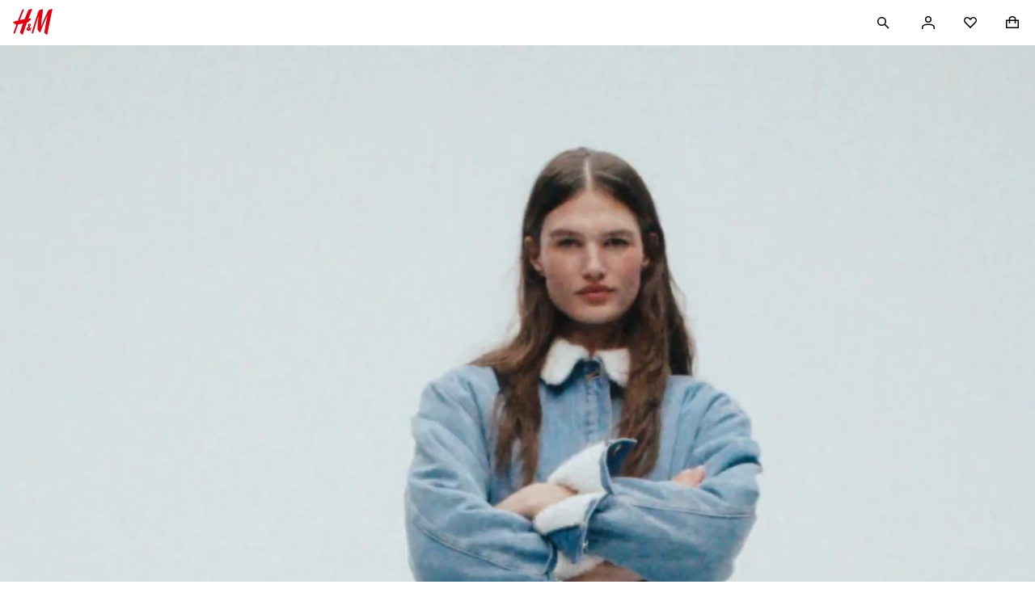

--- FILE ---
content_type: text/css; charset=UTF-8
request_url: https://www2.hm.com/hm-inspire-discover/_next/static/css/49c46213738c75ba.css
body_size: 590
content:
.ae1c55.ae1c55{font-size:var(--fds-text-link-m-default-size-font-size-rem);line-height:var(--fds-text-link-m-default-size-line-height-number);-webkit-text-decoration:var(--fds-text-link-m-text-decoration);text-decoration:var(--fds-text-link-m-text-decoration);font-variation-settings:var(--fds-text-link-m-font-variation-settings);font-family:var(--fds-text-link-m-font-family);font-weight:var(--fds-text-link-m-font-weight);text-transform:var(--fds-text-link-m-text-transform)}html[lang=bg-BG] .ae1c55.ae1c55{font-size:var(--fds-text-link-m-locale-bg-bg-default-size-font-size-rem);line-height:var(--fds-text-link-m-locale-bg-bg-default-size-line-height-number);-webkit-text-decoration:var(--fds-text-link-m-locale-bg-bg-text-decoration);text-decoration:var(--fds-text-link-m-locale-bg-bg-text-decoration);font-family:var(--fds-text-link-m-locale-bg-bg-font-family);font-weight:var(--fds-text-link-m-locale-bg-bg-font-weight);text-transform:var(--fds-text-link-m-locale-bg-bg-text-transform)}html[lang=uk-UA] .ae1c55.ae1c55{font-size:var(--fds-text-link-m-locale-uk-ua-default-size-font-size-rem);line-height:var(--fds-text-link-m-locale-uk-ua-default-size-line-height-number);-webkit-text-decoration:var(--fds-text-link-m-locale-uk-ua-text-decoration);text-decoration:var(--fds-text-link-m-locale-uk-ua-text-decoration);font-family:var(--fds-text-link-m-locale-uk-ua-font-family);font-weight:var(--fds-text-link-m-locale-uk-ua-font-weight);text-transform:var(--fds-text-link-m-locale-uk-ua-text-transform)}html[lang=el-GR] .ae1c55.ae1c55{font-size:var(--fds-text-link-m-locale-el-gr-default-size-font-size-rem);line-height:var(--fds-text-link-m-locale-el-gr-default-size-line-height-number);-webkit-text-decoration:var(--fds-text-link-m-locale-el-gr-text-decoration);text-decoration:var(--fds-text-link-m-locale-el-gr-text-decoration);font-family:var(--fds-text-link-m-locale-el-gr-font-family);font-weight:var(--fds-text-link-m-locale-el-gr-font-weight);text-transform:var(--fds-text-link-m-locale-el-gr-text-transform)}html[lang=he-IL] .ae1c55.ae1c55{font-size:var(--fds-text-link-m-locale-he-il-default-size-font-size-rem);line-height:var(--fds-text-link-m-locale-he-il-default-size-line-height-number);-webkit-text-decoration:var(--fds-text-link-m-locale-he-il-text-decoration);text-decoration:var(--fds-text-link-m-locale-he-il-text-decoration);font-family:var(--fds-text-link-m-locale-he-il-font-family);font-weight:var(--fds-text-link-m-locale-he-il-font-weight);text-transform:var(--fds-text-link-m-locale-he-il-text-transform)}html[lang=zh-TW] .ae1c55.ae1c55{font-size:var(--fds-text-link-m-locale-zh-tw-default-size-font-size-rem);line-height:var(--fds-text-link-m-locale-zh-tw-default-size-line-height-number);-webkit-text-decoration:var(--fds-text-link-m-locale-zh-tw-text-decoration);text-decoration:var(--fds-text-link-m-locale-zh-tw-text-decoration);font-family:var(--fds-text-link-m-locale-zh-tw-font-family);font-weight:var(--fds-text-link-m-locale-zh-tw-font-weight);text-transform:var(--fds-text-link-m-locale-zh-tw-text-transform)}html[lang=zh-MO] .ae1c55.ae1c55{font-size:var(--fds-text-link-m-locale-zh-mo-default-size-font-size-rem);line-height:var(--fds-text-link-m-locale-zh-mo-default-size-line-height-number);-webkit-text-decoration:var(--fds-text-link-m-locale-zh-mo-text-decoration);text-decoration:var(--fds-text-link-m-locale-zh-mo-text-decoration);font-family:var(--fds-text-link-m-locale-zh-mo-font-family);font-weight:var(--fds-text-link-m-locale-zh-mo-font-weight);text-transform:var(--fds-text-link-m-locale-zh-mo-text-transform)}html[lang=zh-HK] .ae1c55.ae1c55{font-size:var(--fds-text-link-m-locale-zh-hk-default-size-font-size-rem);line-height:var(--fds-text-link-m-locale-zh-hk-default-size-line-height-number);-webkit-text-decoration:var(--fds-text-link-m-locale-zh-hk-text-decoration);text-decoration:var(--fds-text-link-m-locale-zh-hk-text-decoration);font-family:var(--fds-text-link-m-locale-zh-hk-font-family);font-weight:var(--fds-text-link-m-locale-zh-hk-font-weight);text-transform:var(--fds-text-link-m-locale-zh-hk-text-transform)}html[lang=ko-KR] .ae1c55.ae1c55{font-size:var(--fds-text-link-m-locale-ko-kr-default-size-font-size-rem);line-height:var(--fds-text-link-m-locale-ko-kr-default-size-line-height-number);-webkit-text-decoration:var(--fds-text-link-m-locale-ko-kr-text-decoration);text-decoration:var(--fds-text-link-m-locale-ko-kr-text-decoration);font-family:var(--fds-text-link-m-locale-ko-kr-font-family);font-weight:var(--fds-text-link-m-locale-ko-kr-font-weight);text-transform:var(--fds-text-link-m-locale-ko-kr-text-transform)}html[lang=ja-JP] .ae1c55.ae1c55{font-size:var(--fds-text-link-m-locale-ja-jp-default-size-font-size-rem);line-height:var(--fds-text-link-m-locale-ja-jp-default-size-line-height-number);-webkit-text-decoration:var(--fds-text-link-m-locale-ja-jp-text-decoration);text-decoration:var(--fds-text-link-m-locale-ja-jp-text-decoration);font-family:var(--fds-text-link-m-locale-ja-jp-font-family);font-weight:var(--fds-text-link-m-locale-ja-jp-font-weight);text-transform:var(--fds-text-link-m-locale-ja-jp-text-transform)}html[lang=vi-VN] .ae1c55.ae1c55{font-size:var(--fds-text-link-m-locale-vi-vn-default-size-font-size-rem);line-height:var(--fds-text-link-m-locale-vi-vn-default-size-line-height-number);-webkit-text-decoration:var(--fds-text-link-m-locale-vi-vn-text-decoration);text-decoration:var(--fds-text-link-m-locale-vi-vn-text-decoration);font-family:var(--fds-text-link-m-locale-vi-vn-font-family);font-weight:var(--fds-text-link-m-locale-vi-vn-font-weight);text-transform:var(--fds-text-link-m-locale-vi-vn-text-transform)}.ae1c55.e0eb55{gap:var(--fds-spacing-100-px)}.ae1c55.d265c3{flex-direction:row-reverse}.ae1c55.ebacf8{width:fit-content;min-width:48px;display:inline-flex}.b13fff{align-items:center;display:flex}.b13fff svg,.b13fff svg path{fill:currentColor}

--- FILE ---
content_type: text/css; charset=UTF-8
request_url: https://www2.hm.com/hm-inspire-discover/_next/static/css/e431ca8e868c3de3.css
body_size: 1213
content:
.ae2a52{display:flex;flex-direction:column;position:relative}.e653f8{display:flex;flex-direction:row;-webkit-user-select:none;user-select:none;overflow-x:auto;scrollbar-gutter:stable}.d4058d{padding-inline-start:var(--fds-spacing-200-px)}.ec15c6{position:absolute;left:0;top:calc(48px + var(--fds-spacing-150-px) - 15.5px + 2px);height:1px;background-color:var(--fds-color-border-subtler);width:100%;z-index:0}.d29ac8{font-size:var(--fds-text-action-m-default-size-font-size-rem);line-height:var(--fds-text-action-m-default-size-line-height-number);font-variation-settings:var(--fds-text-action-m-font-variation-settings);font-family:var(--fds-text-action-m-font-family);font-weight:var(--fds-text-action-m-font-weight);text-transform:var(--fds-text-action-m-text-transform)}html[lang=bg-BG] .d29ac8{font-size:var(--fds-text-action-m-locale-bg-bg-default-size-font-size-rem);line-height:var(--fds-text-action-m-locale-bg-bg-default-size-line-height-number);font-family:var(--fds-text-action-m-locale-bg-bg-font-family);font-weight:var(--fds-text-action-m-locale-bg-bg-font-weight);text-transform:var(--fds-text-action-m-locale-bg-bg-text-transform)}html[lang=uk-UA] .d29ac8{font-size:var(--fds-text-action-m-locale-uk-ua-default-size-font-size-rem);line-height:var(--fds-text-action-m-locale-uk-ua-default-size-line-height-number);font-family:var(--fds-text-action-m-locale-uk-ua-font-family);font-weight:var(--fds-text-action-m-locale-uk-ua-font-weight);text-transform:var(--fds-text-action-m-locale-uk-ua-text-transform)}html[lang=el-GR] .d29ac8{font-size:var(--fds-text-action-m-locale-el-gr-default-size-font-size-rem);line-height:var(--fds-text-action-m-locale-el-gr-default-size-line-height-number);font-family:var(--fds-text-action-m-locale-el-gr-font-family);font-weight:var(--fds-text-action-m-locale-el-gr-font-weight);text-transform:var(--fds-text-action-m-locale-el-gr-text-transform)}html[lang=he-IL] .d29ac8{font-size:var(--fds-text-action-m-locale-he-il-default-size-font-size-rem);line-height:var(--fds-text-action-m-locale-he-il-default-size-line-height-number);font-family:var(--fds-text-action-m-locale-he-il-font-family);font-weight:var(--fds-text-action-m-locale-he-il-font-weight);text-transform:var(--fds-text-action-m-locale-he-il-text-transform)}html[lang=zh-TW] .d29ac8{font-size:var(--fds-text-action-m-locale-zh-tw-default-size-font-size-rem);line-height:var(--fds-text-action-m-locale-zh-tw-default-size-line-height-number);font-family:var(--fds-text-action-m-locale-zh-tw-font-family);font-weight:var(--fds-text-action-m-locale-zh-tw-font-weight);text-transform:var(--fds-text-action-m-locale-zh-tw-text-transform)}html[lang=zh-MO] .d29ac8{font-size:var(--fds-text-action-m-locale-zh-mo-default-size-font-size-rem);line-height:var(--fds-text-action-m-locale-zh-mo-default-size-line-height-number);font-family:var(--fds-text-action-m-locale-zh-mo-font-family);font-weight:var(--fds-text-action-m-locale-zh-mo-font-weight);text-transform:var(--fds-text-action-m-locale-zh-mo-text-transform)}html[lang=zh-HK] .d29ac8{font-size:var(--fds-text-action-m-locale-zh-hk-default-size-font-size-rem);line-height:var(--fds-text-action-m-locale-zh-hk-default-size-line-height-number);font-family:var(--fds-text-action-m-locale-zh-hk-font-family);font-weight:var(--fds-text-action-m-locale-zh-hk-font-weight);text-transform:var(--fds-text-action-m-locale-zh-hk-text-transform)}html[lang=ko-KR] .d29ac8{font-size:var(--fds-text-action-m-locale-ko-kr-default-size-font-size-rem);line-height:var(--fds-text-action-m-locale-ko-kr-default-size-line-height-number);font-family:var(--fds-text-action-m-locale-ko-kr-font-family);font-weight:var(--fds-text-action-m-locale-ko-kr-font-weight);text-transform:var(--fds-text-action-m-locale-ko-kr-text-transform)}html[lang=ja-JP] .d29ac8{font-size:var(--fds-text-action-m-locale-ja-jp-default-size-font-size-rem);line-height:var(--fds-text-action-m-locale-ja-jp-default-size-line-height-number);font-family:var(--fds-text-action-m-locale-ja-jp-font-family);font-weight:var(--fds-text-action-m-locale-ja-jp-font-weight);text-transform:var(--fds-text-action-m-locale-ja-jp-text-transform)}html[lang=vi-VN] .d29ac8{font-size:var(--fds-text-action-m-locale-vi-vn-default-size-font-size-rem);line-height:var(--fds-text-action-m-locale-vi-vn-default-size-line-height-number);font-family:var(--fds-text-action-m-locale-vi-vn-font-family);font-weight:var(--fds-text-action-m-locale-vi-vn-font-weight);text-transform:var(--fds-text-action-m-locale-vi-vn-text-transform)}.d29ac8{height:48px;align-items:flex-start;padding-top:15.5px;padding-inline:0;border:solid transparent;border-width:0 0 1px;color:var(--fds-color-text-subtle);background-color:transparent;cursor:pointer;display:flex;justify-content:center;z-index:1}.e95edb{flex:1 1;text-align:center;white-space:nowrap}.b25791{white-space:normal}.f051f4{padding-inline:0 0}.f051f4,.f1388a{margin-inline-end:var(--fds-spacing-200-px)}.f1388a{white-space:nowrap}.f1388a:last-child{margin-inline-end:0}.d8193e:last-child{margin-inline-end:var(--fds-spacing-200-px)}.d29ac8:hover{color:var(--fds-color-text-default)}.f087bc{font-size:var(--fds-text-action-m-active-default-size-font-size-rem);line-height:var(--fds-text-action-m-active-default-size-line-height-number);font-variation-settings:var(--fds-text-action-m-active-font-variation-settings);font-family:var(--fds-text-action-m-active-font-family);font-weight:var(--fds-text-action-m-active-font-weight);text-transform:var(--fds-text-action-m-active-text-transform)}html[lang=bg-BG] .f087bc{font-size:var(--fds-text-action-m-active-locale-bg-bg-default-size-font-size-rem);line-height:var(--fds-text-action-m-active-locale-bg-bg-default-size-line-height-number);font-family:var(--fds-text-action-m-active-locale-bg-bg-font-family);font-weight:var(--fds-text-action-m-active-locale-bg-bg-font-weight);text-transform:var(--fds-text-action-m-active-locale-bg-bg-text-transform)}html[lang=uk-UA] .f087bc{font-size:var(--fds-text-action-m-active-locale-uk-ua-default-size-font-size-rem);line-height:var(--fds-text-action-m-active-locale-uk-ua-default-size-line-height-number);font-family:var(--fds-text-action-m-active-locale-uk-ua-font-family);font-weight:var(--fds-text-action-m-active-locale-uk-ua-font-weight);text-transform:var(--fds-text-action-m-active-locale-uk-ua-text-transform)}html[lang=el-GR] .f087bc{font-size:var(--fds-text-action-m-active-locale-el-gr-default-size-font-size-rem);line-height:var(--fds-text-action-m-active-locale-el-gr-default-size-line-height-number);font-family:var(--fds-text-action-m-active-locale-el-gr-font-family);font-weight:var(--fds-text-action-m-active-locale-el-gr-font-weight);text-transform:var(--fds-text-action-m-active-locale-el-gr-text-transform)}html[lang=he-IL] .f087bc{font-size:var(--fds-text-action-m-active-locale-he-il-default-size-font-size-rem);line-height:var(--fds-text-action-m-active-locale-he-il-default-size-line-height-number);font-family:var(--fds-text-action-m-active-locale-he-il-font-family);font-weight:var(--fds-text-action-m-active-locale-he-il-font-weight);text-transform:var(--fds-text-action-m-active-locale-he-il-text-transform)}html[lang=zh-TW] .f087bc{font-size:var(--fds-text-action-m-active-locale-zh-tw-default-size-font-size-rem);line-height:var(--fds-text-action-m-active-locale-zh-tw-default-size-line-height-number);font-family:var(--fds-text-action-m-active-locale-zh-tw-font-family);font-weight:var(--fds-text-action-m-active-locale-zh-tw-font-weight);text-transform:var(--fds-text-action-m-active-locale-zh-tw-text-transform)}html[lang=zh-MO] .f087bc{font-size:var(--fds-text-action-m-active-locale-zh-mo-default-size-font-size-rem);line-height:var(--fds-text-action-m-active-locale-zh-mo-default-size-line-height-number);font-family:var(--fds-text-action-m-active-locale-zh-mo-font-family);font-weight:var(--fds-text-action-m-active-locale-zh-mo-font-weight);text-transform:var(--fds-text-action-m-active-locale-zh-mo-text-transform)}html[lang=zh-HK] .f087bc{font-size:var(--fds-text-action-m-active-locale-zh-hk-default-size-font-size-rem);line-height:var(--fds-text-action-m-active-locale-zh-hk-default-size-line-height-number);font-family:var(--fds-text-action-m-active-locale-zh-hk-font-family);font-weight:var(--fds-text-action-m-active-locale-zh-hk-font-weight);text-transform:var(--fds-text-action-m-active-locale-zh-hk-text-transform)}html[lang=ko-KR] .f087bc{font-size:var(--fds-text-action-m-active-locale-ko-kr-default-size-font-size-rem);line-height:var(--fds-text-action-m-active-locale-ko-kr-default-size-line-height-number);font-family:var(--fds-text-action-m-active-locale-ko-kr-font-family);font-weight:var(--fds-text-action-m-active-locale-ko-kr-font-weight);text-transform:var(--fds-text-action-m-active-locale-ko-kr-text-transform)}html[lang=ja-JP] .f087bc{font-size:var(--fds-text-action-m-active-locale-ja-jp-default-size-font-size-rem);line-height:var(--fds-text-action-m-active-locale-ja-jp-default-size-line-height-number);font-family:var(--fds-text-action-m-active-locale-ja-jp-font-family);font-weight:var(--fds-text-action-m-active-locale-ja-jp-font-weight);text-transform:var(--fds-text-action-m-active-locale-ja-jp-text-transform)}html[lang=vi-VN] .f087bc{font-size:var(--fds-text-action-m-active-locale-vi-vn-default-size-font-size-rem);line-height:var(--fds-text-action-m-active-locale-vi-vn-default-size-line-height-number);font-family:var(--fds-text-action-m-active-locale-vi-vn-font-family);font-weight:var(--fds-text-action-m-active-locale-vi-vn-font-weight);text-transform:var(--fds-text-action-m-active-locale-vi-vn-text-transform)}.f087bc{color:var(--fds-color-text-default)}.ddb58f{display:flex}.db4a3f{padding-top:var(--fds-spacing-300-px)}.d6cc95{display:block;visibility:hidden;width:100%;margin-inline-end:-100%}.c156ca{visibility:visible}.e386ca{padding:0 0 15.5px;min-width:48px;border-left-width:0;border-bottom:1px transparent;border-style:solid;border-right-width:0;border-top-width:0}.bb7651{color:var(--fds-color-text-default);border-bottom-color:var(--fds-color-fill-primary)}@media screen and (min-width:768px){.d4058d{padding-inline-start:var(--fds-spacing-300-px)}.d8193e:last-child{margin-inline-end:var(--fds-spacing-300-px)}}

--- FILE ---
content_type: text/css; charset=UTF-8
request_url: https://www2.hm.com/hm-inspire-discover/_next/static/css/b37be8bbe61776de.css
body_size: 140
content:
.f9b5d6{display:flex;flex-direction:column}.b1382f{--default-header-height:48px;max-height:calc(100svh - var(--header-height, var(--default-header-height)));overflow:hidden;min-height:500px}.a637c7{overflow-y:hidden}.d2cbc0{display:flex;flex-direction:column;padding:var(--fds-spacing-200-px);gap:var(--fds-spacing-100-px);flex-shrink:0}.d2cbc0 .d00d33{max-width:50%}.d2cbc0 .dfb48e{max-width:40%}@media screen and (min-width:1024px){.b1382f{--default-header-height:64px}}@media screen and (min-width:768px){.d2cbc0{padding:var(--fds-spacing-200-px) var(--fds-spacing-300-px)}}

--- FILE ---
content_type: text/css; charset=UTF-8
request_url: https://www2.hm.com/hm-inspire-discover/_next/static/css/5b78bdde221238db.css
body_size: 238
content:
.f73d06{padding:0;overflow:visible}.c47d3f{display:flex;justify-content:space-between;align-items:center;padding-inline-start:var(--fds-spacing-200-px)}.c47d3f:dir(ltr) svg{transform:rotate(0)}@media screen and (min-width:1024px){.c47d3f{padding-inline-start:var(--fds-spacing-300-px);padding-inline-end:var(--fds-spacing-100-px)}}.e02588{max-width:320px}.ef8062{max-width:420px}.e98f3d{max-width:768px}.d946b8{max-width:1024px}.d788ef{max-width:1440px}.b50445{margin:0 auto;padding:0 var(--fds-spacing-200-px);overflow:hidden}.b36e56{padding:0!important}@media screen and (min-width:1024px){.b50445{padding:0 var(--fds-spacing-300-px)}}@media screen and (min-width:calc(320px + 2 * var(--fds-spacing-200-px ))){.e02588{padding:0}}@media screen and (min-width:calc(420px + 2 * var(--fds-spacing-200-px ))){.ef8062{padding:0}}@media screen and (min-width:calc(768px + 2 * var(--fds-spacing-200-px ))){.e98f3d{padding:0}}@media screen and (min-width:calc(1024px + 2 * var(--fds-spacing-200-px ))){.d946b8{padding:0}}@media screen and (min-width:calc(1440px + 2 * var(--fds-spacing-200-px ))){.d788ef{padding:0}}

--- FILE ---
content_type: application/javascript; charset=UTF-8
request_url: https://www2.hm.com/hm-inspire-discover/_next/static/chunks/487.cc3d55bdfa24d917.js
body_size: 351
content:
(self.webpackChunk_N_E=self.webpackChunk_N_E||[]).push([[487,3398],{13398:()=>{},44138:(e,l,t)=>{"use strict";t.r(l),t.d(l,{default:()=>s});var r=t(37876),a=t(14232),i=t(16639);t(70526);let s=({teasers:e=[],tealiumData:l})=>{let t=(0,a.useRef)(null),s=(0,a.useCallback)(({ctaHeight:e=0})=>{var l;let r=null==(l=null==t?void 0:t.current)?void 0:l.style;if(!r)return;let a=Number.parseFloat(r.getPropertyValue("--cta-min-height")),i=Number.isNaN(a)?0:a;r.setProperty("--cta-min-height",`${Math.max(i,e)}px`)},[]);return(0,r.jsx)("div",{ref:t,children:(0,r.jsx)("div",{className:"ff2ba4",children:e.map((e,t)=>{var a;return(0,r.jsx)(i.A,Object.assign({},e,{isMultiTeaser:!0,tealiumData:l,fillViewport:!1,onRender:s}),null!=(a=e.id)?a:t)})})})}},70526:()=>{}}]);

--- FILE ---
content_type: application/javascript; charset=UTF-8
request_url: https://www2.hm.com/hm-inspire-discover/_next/static/chunks/6999.e0e376d949372ebe.js
body_size: 7714
content:
(self.webpackChunk_N_E=self.webpackChunk_N_E||[]).push([[6999],{381:(e,t,a)=>{"use strict";a.d(t,{A:()=>r});var l=a(14232),n=a(69419);let r=e=>l.createElement(n.A,{size:"small",...e},l.createElement("path",{d:"M7.749 15.996V.004L3.159 5.25l-3.16.001v5.5h3.16l4.59 5.246ZM3.839 6.75l2.41-2.753v8.008L3.839 9.25H1.5v-2.5l2.34-.001Z"}),l.createElement("path",{d:"m10.749 4.94 2 2 2-2L15.809 6l-2 2 2 2-1.06 1.06-2-2-2 2L9.689 10l2-2-2-2 1.06-1.06Z"}))},3182:(e,t,a)=>{"use strict";let l;a.d(t,{z:()=>r});var n=a(98689);let r=(l=e=>{var t,a,l;return{page_id:null!=(t=null==e?void 0:e.pageId)?t:"",category_id:null!=(a=null==e?void 0:e.categoryId)?a:"",category_path:null!=(l=null==e?void 0:e.categoryPath)?l:""}},(e,t,a)=>(0,n.A)(Object.assign(Object.assign({event_type:e},null==l?void 0:l(a)),t)))},5932:()=>{},8348:()=>{},10229:(e,t,a)=>{"use strict";a.d(t,{A:()=>l});let l=(e="default")=>`palette-${e.replace("-palette","").replace(/^[\s_-]+|[\s_-]+$/g,"").replace(/[\s_-]+/g,"-").replace(/([a-z0-9])(?=[A-Z])/g,"$1-").toLowerCase()}`},10480:()=>{},12544:()=>{},13946:(e,t,a)=>{"use strict";a.d(t,{c:()=>l});let l=(e,{onVideoToggleMute:t,context:a,trackingActivityType:l,tealiumData:n})=>(r,s)=>{var i,c,o,d;null==t||t(r,s),r||e("VIDEO_UNMUTE",{dep_variable_name:["context","video_id"],dep_variable_format:["string","string"],video_id:s.currentSrc,context:null!=(i=null!=l?l:a)?i:"",page_id:null!=(c=null==n?void 0:n.pageId)?c:"",category_id:null!=(o=null==n?void 0:n.categoryId)?o:"",category_path:null!=(d=null==n?void 0:n.categoryPath)?d:""},n)}},16866:()=>{},20614:(e,t,a)=>{"use strict";a.d(t,{x:()=>l});let l=(e,{onVideoPause:t,trackingActivityType:a,tealiumData:l})=>(n,r)=>{var s,i,c;null==t||t(n,r),100!==n&&e("VIDEO_STOP",{dep_variable_name:["context","video_id","video_length"],dep_variable_format:["string","string","string"],context:null!=a?a:"",video_length:`${n}%`,video_id:r.currentSrc,page_id:null!=(s=null==l?void 0:l.pageId)?s:"",category_id:null!=(i=null==l?void 0:l.categoryId)?i:"",category_path:null!=(c=null==l?void 0:l.categoryPath)?c:""},l)}},21130:(e,t,a)=>{"use strict";a.d(t,{w:()=>l});let l=(e,{onVideoEnd:t,trackingActivityType:a,tealiumData:l})=>(n,r)=>{var s,i,c;null==t||t(n,r),r>1||e("VIDEO_COMPLETE",{dep_variable_name:["context","video_id"],dep_variable_format:["string","string"],video_id:n.currentSrc,context:null!=a?a:"",page_id:null!=(s=null==l?void 0:l.pageId)?s:"",category_id:null!=(i=null==l?void 0:l.categoryId)?i:"",category_path:null!=(c=null==l?void 0:l.categoryPath)?c:""},l)}},22829:(e,t,a)=>{"use strict";a.d(t,{A:()=>r});var l=a(14232),n=a(69419);let r=e=>l.createElement(n.A,{size:"small",...e},l.createElement("path",{d:"M7.749.004v15.992l-4.59-5.246h-3.16v-5.5l3.16-.001L7.749.004Zm-1.5 3.992-2.41 2.753H1.5V9.25h2.34l2.41 2.754V3.996Z M13.524 2.774a6.737 6.737 0 0 1 2.479 5.227 6.736 6.736 0 0 1-2.259 5.039l-.997-1.12a5.234 5.234 0 0 0 1.755-3.918V8a5.24 5.24 0 0 0-1.926-4.063l.948-1.163Z M11.17 10.708c1.777-1.366 1.722-4.081.002-5.413l-.918 1.187c.962.744.98 2.284.002 3.037l.914 1.189Z"}))},27050:(e,t,a)=>{"use strict";a.d(t,{A:()=>N});var l=a(37876),n=a(14232);let r=e=>{let t=(0,n.useRef)(e);return(0,n.useEffect)(()=>{t.current=e},[e]),t};var s=a(4902),i=a(381),c=a(22829),o=a(69241),d=a(91912);let u=e=>{var{labelActive:t,labelInactive:a,IconActive:n,IconInactive:r,active:i,handleOnClick:c}=e,o=(0,s.Tt)(e,["labelActive","labelInactive","IconActive","IconInactive","active","handleOnClick"]);return(0,l.jsx)(d.A,Object.assign({onClick:e=>{e.stopPropagation(),e.preventDefault(),null==c||c()},iconElement:i?n:r,"data-isactive":i,"aria-label":i?t:a,title:i?t:a},o,{children:i?t:a}))},m=(0,n.createContext)({videoRef:{current:null},labels:{},videoState:"loading",isMuted:!0,videoWithSoundtrack:!1,preload:"metadata",sources:[],showPoster:!1,hasPriority:!0,togglePlay:()=>{},toggleMute:()=>{},play:()=>{},pause:()=>{}}),v=()=>(0,n.useContext)(m);a(10480);var p="db3b5f",g=a(11681),_=a(84157),b="db3b5f",f=a(55760),h=a(10229);let y=(0,n.forwardRef)((e,t)=>{var{src:a,sources:n=[],className:r,preload:i="metadata"}=e,c=(0,s.Tt)(e,["src","sources","className","preload"]);let o=0===n.length?a:void 0,d=n.map(e=>e.src).join("|")+a||"video";return(0,l.jsx)("video",Object.assign({"data-testid":"videoBackground",ref:t,className:r,src:o,muted:!0,"aria-hidden":!0,tabIndex:-1,autoPlay:!1,preload:i,playsInline:!0},c,{children:null==n?void 0:n.map((e,t)=>(0,l.jsx)("source",{src:e.src,media:e.media,type:e.type},t+e.src))}),d)});y.displayName="BaseVideo";let A=(0,n.memo)(y);a(32754);let E=({sources:e,hidden:t,hasPriority:a})=>{var n;return(0,l.jsxs)("picture",{className:"cdc711",hidden:t,children:[null==e?void 0:e.map((e,t)=>(0,l.jsx)("source",{media:e.media,srcSet:e.poster,sizes:e.sizes},e.poster+t.toString())),(0,l.jsx)("img",{className:"d027c9",loading:a?"eager":"lazy",src:null==(n=e.at(0))?void 0:n.poster,alt:"",fetchPriority:a?"high":"auto"})]})};a(16866);var x={container:"a50535",hasBorder:"f9a85d","palette-default":"b59d35","palette-black-friday":"fafb55","palette-sale":"b3053a","palette-deals":"c58c37","palette-cyber-monday":"dba314","palette-on-dark-image":"adf54f","palette-on-light-image":"cc8636","palette-gift-giving":"a10d56",noAspectRatio:"ee9241",isClickable:"b9d69e"};let R={small:"2:3",medium:"16:9"},j=({labels:e,videoWithSoundtrack:t=!1,autoPlay:a=!1,loop:s=!1,muted:i=!0,hasPriority:c=!0,poster:o,sources:d=[],src:u,onToggleMute:v=()=>{},onTogglePlay:p=()=>{},onVideoEnd:g=()=>{},onVideoPause:_=()=>{},children:b})=>{let f=(0,n.useRef)(0),h=(0,n.useRef)(null),y=r(v),A=r(p),E=r(g),x=r(_),R=(0,n.useRef)(null),[j,N]=(0,n.useState)("loading"),I=(0,n.useRef)(j),[k,w]=(0,n.useState)(!t||i),C=d.some(e=>e.poster),[S,L]=(0,n.useState)(c&&a||c&&!o&&!C?"metadata":"none"),[O,P]=(0,n.useState)(C);(0,n.useEffect)(()=>{I.current=j},[j]);let T=(0,n.useCallback)(()=>I.current,[]),M=(0,n.useCallback)(()=>{var e;P(!1),N("playing"),null==(e=R.current)||e.play()},[]),V=(0,n.useCallback)(()=>{var e,t,a,l;if(N("paused"),R.current){let n=null==(e=R.current)?void 0:e.duration,r=null==(t=R.current)?void 0:t.currentTime,s=0;r&&n&&(s=Math.round(r/n*100)),null==(a=x.current)||a.call(x,s,R.current),null==(l=R.current)||l.pause()}},[x]);(0,n.useEffect)(()=>{a&&"ready"===j&&M()},[j,a,M]),(0,n.useEffect)(()=>{let e=R.current;if(!e||"loading"!==T())return;let t=()=>{"loading"===T()&&e.readyState>=1&&(N("ready"),o||C||(e.currentTime=1e-6))};return t(),e.addEventListener("canplay",t,{once:!0}),e.addEventListener("loadedmetadata",t,{once:!0}),"none"!==S&&0===e.readyState&&e.networkState===HTMLMediaElement.NETWORK_NO_SOURCE&&e.load(),()=>{e.removeEventListener("canplay",t),e.removeEventListener("loadedmetadata",t)}},[T,C,o,S]);let z=(0,n.useCallback)(()=>{var e;let t=R.current;t&&(N("ended"),s?(t.currentTime=0,M()):C?P(!0):o?t.load():t.currentTime=1e-6,null==(e=E.current)||e.call(E,t,++f.current))},[C,s,E,M,o]),W=(0,n.useCallback)(()=>{w(e=>{var t;return R.current&&(null==(t=y.current)||t.call(y,!e,R.current)),!e})},[y]),$=(0,n.useCallback)(()=>{var e,t;if(R.current&&"loading"!==T()){if("playing"===T()){V(),null==(e=A.current)||e.call(A,!1,R.current);return}M(),null==(t=A.current)||t.call(A,!0,R.current)}},[T,A,V,M]);(0,n.useEffect)(()=>{let e=R.current;if(e){if("none"===S){let t=e.getBoundingClientRect();if(t.top<window.innerHeight&&t.bottom>0&&t.left<window.innerWidth&&t.right>0)return void L("metadata")}return h.current=new IntersectionObserver("none"===S?([e])=>{(null==e?void 0:e.isIntersecting)&&L("metadata")}:([t])=>{let a=null==t?void 0:t.isIntersecting,l=T();a&&"idle"===l?(N("playing"),e.play()):a||"playing"!==l||(N("idle"),e.pause())},{threshold:.25*("none"!==S)}),h.current.observe(e),()=>{var e,t;null==(t=null==(e=null==h?void 0:h.current)?void 0:e.disconnect)||t.call(e)}}},[T,S]);let X=(0,n.useMemo)(()=>({src:u,hasPriority:c,showPoster:O,sources:d,preload:S,videoRef:R,labels:e,videoState:j,isMuted:k,videoWithSoundtrack:t,onEnded:z,play:M,pause:V,togglePlay:$,toggleMute:W,autoPlay:a,loop:s,poster:o}),[u,c,O,d,a,k,e,s,z,V,M,o,S,W,$,j,t]);return(0,l.jsx)(m.Provider,{value:X,children:b})},N=j;j.Video=e=>{var{palette:t="default",aspectRatio:a,className:n,isVideoDecorative:r=!0,playOnClick:i=!1,style:c}=e,d=(0,s.Tt)(e,["palette","aspectRatio","className","isVideoDecorative","playOnClick","style"]);let{videoRef:u,onEnded:m,isMuted:p,poster:g,preload:_,togglePlay:b,sources:y,src:j,showPoster:N,hasPriority:I}=v(),k=(0,h.A)(t),w=!k.includes("default")&&!k.includes("none"),C=y.filter(e=>!!e.poster);return(0,l.jsxs)(f.A,{style:c,ratios:null!=a?a:R,className:(0,o.A)(x.container,{[x.noAspectRatio]:!a,[x.hasBorder]:w,[x.isClickable]:i},x[k],n),children:[C.length>0&&(0,l.jsx)(E,{sources:C,hidden:!N,hasPriority:I}),(0,l.jsx)(A,Object.assign({onClick:i?b:void 0,poster:0===C.length?g:void 0,"aria-hidden":r||void 0,onEnded:m,preload:_,muted:p},d,{sources:y,src:j,ref:u}))]})},j.PlayPauseButton=e=>{var t,a,{className:n,IconActive:r=(0,l.jsx)(g.A,{className:b}),IconInactive:i=(0,l.jsx)(_.A,{className:b})}=e,c=(0,s.Tt)(e,["className","IconActive","IconInactive"]);let{videoState:d,labels:m,togglePlay:p}=v();return(0,l.jsx)(u,Object.assign({className:(0,o.A)(n,"a0ad93"),labelActive:null!=(t=null==m?void 0:m.pause)?t:"Pause",labelInactive:null!=(a=null==m?void 0:m.play)?a:"Play",IconActive:r,IconInactive:i,active:"playing"===d,handleOnClick:p,variant:"ghost"},c))},j.MuteUnmuteButton=e=>{var t,a,{className:n,IconActive:r=(0,l.jsx)(c.A,{className:p}),IconInactive:d=(0,l.jsx)(i.A,{className:p})}=e,m=(0,s.Tt)(e,["className","IconActive","IconInactive"]);let{isMuted:g,labels:_,toggleMute:b,videoWithSoundtrack:f}=v();return f?(0,l.jsx)(u,Object.assign({className:(0,o.A)(n,"a0ad93"),labelActive:null!=(t=null==_?void 0:_.mute)?t:"Mute",labelInactive:null!=(a=null==_?void 0:_.unmute)?a:"Unmute",IconActive:r,IconInactive:d,active:!g,handleOnClick:b,variant:"ghost"},m)):null}},32754:()=>{},41547:()=>{},46430:(e,t,a)=>{"use strict";a.d(t,{A:()=>r});var l=a(14232),n=a(687);let r=e=>{let[t,a]=(0,l.useState)(!1),r="number"==typeof e?e:n.A[e],s=(0,l.useCallback)(e=>{a(e.matches)},[]);return(0,l.useEffect)(()=>{let l=e===n.A.xlarge?window.matchMedia(`(min-width: ${r}px)`):window.matchMedia(`(max-width: ${r}px)`);return l.matches!==t&&a(l.matches),l.addEventListener("change",s),()=>l.removeEventListener("change",s)},[]),t}},47696:(e,t,a)=>{"use strict";a.d(t,{A:()=>s});var l=a(4902),n=a(14232),r=a(50232);let s=(0,n.forwardRef)((e,t)=>{var{Tag:a="h2",children:s}=e,i=(0,l.Tt)(e,["Tag","children"]);return n.createElement(r.A,Object.assign({Tag:a,size:"large",ref:t},i),s)})},55760:(e,t,a)=>{"use strict";a.d(t,{A:()=>d});var l=a(4902),n=a(37876),r=a(14232),s=a(69241);a(5932);var i={"aspectRatio_base_1-1":"bed5b2","aspectRatio_base_2-3":"a2aaf8","aspectRatio_base_3-1":"b11bfd","aspectRatio_base_3-2":"c51ab5","aspectRatio_base_3-4":"f1bb07","aspectRatio_base_4-5":"ae9ac0","aspectRatio_base_9-16":"aa9ab8","aspectRatio_base_16-9":"d65c2d","aspectRatio_xsmall_1-1":"cca0d6","aspectRatio_xsmall_2-3":"b6b9d6","aspectRatio_xsmall_3-1":"d64579","aspectRatio_xsmall_3-2":"e67209","aspectRatio_xsmall_3-4":"e2e6ce","aspectRatio_xsmall_4-5":"cee04d","aspectRatio_xsmall_9-16":"bd0814","aspectRatio_xsmall_16-9":"d7e917","aspectRatio_small_1-1":"d0ac44","aspectRatio_small_2-3":"e907d3","aspectRatio_small_3-1":"a372d6","aspectRatio_small_3-2":"c3f39c","aspectRatio_small_3-4":"ce8b04","aspectRatio_small_4-5":"aa2711","aspectRatio_small_9-16":"fde429","aspectRatio_small_16-9":"d70da2","aspectRatio_medium_1-1":"f49d9e","aspectRatio_medium_2-3":"a2bcd9","aspectRatio_medium_3-1":"fce8d7","aspectRatio_medium_3-2":"bfa304","aspectRatio_medium_3-4":"fe59c5","aspectRatio_medium_4-5":"e52124","aspectRatio_medium_9-16":"a09bd3","aspectRatio_medium_16-9":"edbf2b","aspectRatio_large_1-1":"f8d22e","aspectRatio_large_2-3":"a8df66","aspectRatio_large_3-1":"ecc3d9","aspectRatio_large_3-2":"b4ccf8","aspectRatio_large_3-4":"b8e0b8","aspectRatio_large_4-5":"a71f01","aspectRatio_large_9-16":"eb744b","aspectRatio_large_16-9":"d71962","aspectRatio_xlarge_1-1":"f5f7a2","aspectRatio_xlarge_2-3":"bf57e1","aspectRatio_xlarge_3-1":"db7bf6","aspectRatio_xlarge_3-2":"f29e62","aspectRatio_xlarge_3-4":"fb6e90","aspectRatio_xlarge_4-5":"ad5742","aspectRatio_xlarge_9-16":"f946a1","aspectRatio_xlarge_16-9":"e36a99"};let c={base:"2:3"},o=(0,r.forwardRef)((e,t)=>{var{children:a,ratios:r,testId:o,className:d}=e,u=(0,l.Tt)(e,["children","ratios","testId","className"]);let m=Object.entries(Object.assign(Object.assign({},c),r)).map(([e,t])=>{let[a,l]=t.split(":").map(Number);return i[`aspectRatio_${e}_${a}-${l}`]});return(0,n.jsx)("div",Object.assign({"data-testid":o},u,{ref:t,className:(0,s.A)(i.aspectRatio,m,d),children:a}))});o.displayName="AspectRatio";let d=o},56659:(e,t,a)=>{"use strict";a.d(t,{A:()=>u});var l=a(37876),n=a(14232),r=a(88841),s=a(69241),i=a(55760),c=a(87840);let o=(0,n.forwardRef)(function({testId:e="",className:t,onLoad:a},r){let[s,i]=(0,n.useState)(!1);return((0,n.useEffect)(()=>{let e=null;r&&"current"in r&&(e=r.current);let t=()=>{null==a||a(),i(!0)};return(null==e?void 0:e.complete)?(t(),()=>{}):(null==e||e.addEventListener("load",t),()=>{null==e||e.removeEventListener("load",t)})},[r,a]),s)?null:(0,l.jsx)(c.A,{className:t,testId:e?`${e}-skeleton`:void 0})});a(8348);var d={imageAndSkeletonWrapper:"b9fea2",image:"ded172",image_top:"ca9bce",image_center:"ab3be2",image_bottom:"cb5cfe",imageWrapper:"c8d14c",skeleton:"e4ae3f"};let u=({classNameWrapper:e,className:t,ratios:a,testId:c,src:u,sources:m,alt:v,altText:p,loading:g,fetchPriority:_,objectPosition:b="top",onLoad:f})=>{let h=(0,n.useRef)(null);return(0,l.jsxs)(i.A,{"data-testid":c,className:(0,s.A)(d.imageAndSkeletonWrapper,e),ratios:a,children:[(0,l.jsxs)("picture",{className:(0,s.A)(t,d.imageWrapper),children:[null==m?void 0:m.map((e,t)=>"srcSet"in e?(0,l.jsx)("source",Object.assign({},e),e.srcSet+t.toString()):"srcset"in e?(0,l.jsx)("source",{media:(0,r.A)(e.media),srcSet:e.srcset},e.srcset+t.toString()):null),(0,l.jsx)("img",{loading:g,src:u,alt:null!=v?v:p,className:(0,s.A)(d.image,d[`image_${b}`]),ref:h,fetchPriority:_})]}),(0,l.jsx)(o,{testId:c,ref:h,onLoad:f,className:d.skeleton})]})}},59076:(e,t,a)=>{"use strict";a.d(t,{A:()=>p});var l=a(37876),n=a(14232),r=a(55760),s=a(56659),i=a(69241),c=a(87840),o=a(27050);a(64533);var d={video:"cdab5d",video_top:"d4a862",video_center:"a52d3d",video_bottom:"a08348",skeleton:"a9c5d5",videoControlsContainer:"b4f065",top:"c7791c"};let u=(0,n.memo)(({enableGradient:e,gradientClassNames:t,className:a,onToggleMute:n,onTogglePlay:r,onVideoEnd:s,onVideoPause:u,ratios:m,sources:v,isVideoDecorative:p=!0,labels:g,videoAutoPlay:_=!0,videoInLoop:b,videoWithSoundtrack:f,alignControls:h="bottom",palette:y="default",objectPosition:A="top",playOnClick:E,hasPriority:x=!0,controlClassName:R})=>(0,l.jsxs)(o.A,{onToggleMute:n,onTogglePlay:r,onVideoEnd:s,onVideoPause:u,labels:g,videoWithSoundtrack:f,loop:b,autoPlay:_,hasPriority:x,sources:v,children:[(0,l.jsx)(o.A.Video,{playOnClick:E,isVideoDecorative:p,className:(0,i.A)(d.video,d[`video_${A}`],a),palette:y,aspectRatio:m}),e&&(0,l.jsx)("div",{"data-testid":"gradient-div",className:t}),!(null==v?void 0:v.length)&&(0,l.jsx)(c.A,{testId:"video-skeleton",className:d.skeleton}),(0,l.jsx)("div",{className:(0,i.A)(d.videoControlsContainer,"top"===h&&d.top,R),"data-testid":"video-controls",children:(0,l.jsxs)("div",{children:[f&&(0,l.jsx)("bdi",{children:(0,l.jsx)(o.A.MuteUnmuteButton,{})}),(0,l.jsx)("bdi",{children:(0,l.jsx)(o.A.PlayPauseButton,{})})]})})]}));a(41547);var m={mediaWrapper:"cb1069",gradient:"d463fb",backgroundColor:"e77128","palette-default":"bb148e","palette-black-friday":"cca8d0","palette-sale":"f9f9ee","palette-deals":"feaa28","palette-cyber-monday":"b9b66c","palette-on-dark-image":"eb69cb","palette-on-light-image":"cf934a","palette-gift-giving":"aa43a8"};let v=(0,n.memo)(s.A),p=({assetType:e,ratios:t,sources:a,enableGradient:n,hasPriority:s,imageSrc:c,videoSources:o,isVideoDecorative:d=!0,alt:p,labels:g,videoAutoPlay:_,videoInLoop:b,videoWithSoundtrack:f,onToggleMute:h,onVideoPause:y,onVideoEnd:A,palette:E,className:x,alignControls:R="bottom",objectPosition:j,controlClassName:N})=>{let I=(0,i.A)(n&&m.gradient);if("image"===e&&c)return(0,l.jsx)(v,{src:c,alt:p,sources:a,ratios:t,classNameWrapper:(0,i.A)(m[E],m.mediaWrapper,I,x),loading:s?"eager":"lazy",fetchPriority:s?"high":"auto",objectPosition:j});let k=null==o?void 0:o.some(e=>!!e.src);return"video"===e&&k?(0,l.jsx)(u,{gradientClassNames:I,enableGradient:n,isVideoDecorative:d,className:(0,i.A)(m[E],m.mediaWrapper,x),videoAutoPlay:_,videoInLoop:b,videoWithSoundtrack:f,onToggleMute:h,onVideoPause:y,onVideoEnd:A,ratios:t,sources:o,labels:g,alignControls:R,objectPosition:j,hasPriority:s,controlClassName:N}):(0,l.jsx)(r.A,{ratios:t,className:(0,i.A)(m[E],m.backgroundColor,x)})}},63221:(e,t,a)=>{"use strict";a.d(t,{Ay:()=>c,Ng:()=>i});var l=a(37876),n=a(14232),r=a(77187),s=a(3182);function i(e,{mapTrackingEvents:t}){return a=>{let n=t(s.z,a);return(0,l.jsx)(e,Object.assign({},a,n))}}function c(e,t){return function(e,{mapTrackingEvents:t,intersectionVisibleProps:a}){return i=>{let c=(0,n.useRef)(!1),{onShow:o}=t(s.z,i);return(0,l.jsx)(r.A,Object.assign({onShow:()=>{c.current||(null==o||o(),c.current=!0)},active:!0},a,{children:(0,l.jsx)(e,Object.assign({},i))}))}}(i(e,t),t)}},64533:()=>{},67672:(e,t,a)=>{"use strict";a.d(t,{A:()=>y});var l=a(14232),n=a(69419);let r=e=>l.createElement(n.A,{size:"small",...e},l.createElement("path",{d:"M0 8 7.879.121l1.06 1.061L2.871 7.25h13.13v1.5H2.87l6.068 6.068-1.06 1.06L0 8Z"})),s=e=>l.createElement(n.A,{size:"small",...e},l.createElement("path",{d:"M16 8 8.122.121l-1.06 1.06 6.067 6.069H0v1.5h13.13L7.06 14.818l1.06 1.06L16.002 8Z"}));var i=a(73261),c=(a(84677),a(79510)),o=a(15039),d=a.n(o),u=a(91912),m=a(27070),v=a(34192),p=a(91120),g=a(47477),_=a(41317);a(12544);var b=a(52732),f=a(47429),h="caab56";let y=(0,l.forwardRef)((e,t)=>{let{isOpen:a,onClose:n,hasPreviousButton:o=!1,onPreviousButtonClick:y,previousButtonLabel:A="previous button",heading:E,closeLabel:x,children:R,supportiveTitle:j,isSupportiveTitleLiveRegion:N=!1,actions:I,ariaLabelId:k="sheet-heading",isFullBleed:w=!1,isActionsContainerHalfSize:C=!1,hasHorizontalOnlyActionButtons:S=!1,showHeadingTextSkeleton:L=!1,hiddenHeading:O}=e,[P,T]=(0,l.useState)(-1),[M,V]=(0,l.useState)(null),[z,W]=(0,l.useState)(),[$,X]=(0,l.useState)(),[Z,Y]=(0,l.useState)(),[B,D]=(0,l.useState)(!1),H=(0,l.useRef)(null),U="ltr",F="ltr"==(U=(null==document?void 0:document.dir)==="rtl"?"rtl":"ltr")?l.createElement(r,{"data-testid":"arrow-left"}):l.createElement(s,{"data-testid":"arrow-right"}),G=l.createElement(i.A,null);(0,l.useEffect)(()=>{let e=H.current,t=e=>{let t=window.getComputedStyle(e);"row"===t.flexDirection?D(!0):"column"===t.flexDirection&&D(!1)};e&&t(e);let a=new ResizeObserver(()=>{e&&t(e)});return e&&a.observe(e),()=>{e&&a.unobserve(e)}},[a]),(0,l.useEffect)(()=>{{let e=()=>{["xsmall"].includes((0,c.Ay)())?V("down"):V("end")};return e(),window.addEventListener("resize",e),()=>{window.removeEventListener("resize",e)}}},[U,!0]);let K=e=>{W({ts:e.timeStamp,clientX:e.targetTouches[0].clientX,clientY:e.targetTouches[0].clientY})},q=e=>{X({ts:e.timeStamp,clientX:e.targetTouches[0].clientX,clientY:e.targetTouches[0].clientY})},J=e=>{Y({ts:e.timeStamp,clientX:e.changedTouches[0].clientX,clientY:e.changedTouches[0].clientY})};(0,l.useEffect)(()=>{let e=0,t=0,a="",l="",r=$&&z?$.ts-z.ts:0;$&&z&&(l="X"==(a=Math.abs(e=$.clientX-z.clientX)>Math.abs(t=$.clientY-z.clientY)?"X":"Y")?e>0?"right":"left":t>0?"down":"up"),100<r&&r<200&&("X"===a&&Math.abs(e)>100||"Y"===a&&Math.abs(t)>100)&&("end"===M&&"left"===l||"end"===M&&"right"===l||"down"===M&&"down"===l)&&(W(void 0),X(void 0),Y(void 0),n())},[Z,z,$,M,n]),(0,l.useEffect)(()=>(a?(T(0),document.body.style.paddingInlineEnd=`${(0,f.o)()+(0,f.M)()}px`,document.body.style.overflow="hidden",document.documentElement.style.overflow="hidden",document.addEventListener("touchstart",K),document.addEventListener("touchmove",q),document.addEventListener("touchend",J)):(T(-1),document.body.style.overflow="",document.documentElement.style.overflow="",document.body.style.paddingInlineEnd=""),()=>{document.removeEventListener("touchstart",K),document.removeEventListener("touchmove",q),document.removeEventListener("touchend",J)}),[a]);let Q=l.Children.toArray(I);return l.createElement(b.A,Object.assign({},e,{position:M,type:"sheet",ref:t}),l.createElement("div",{className:d()("bfb832",!1,"f5c2e2")},o&&l.createElement(u.A,{className:d()(!1),variant:"ghost",iconElement:F,onClick:y,tabIndex:P},A),l.createElement("div",{className:"e41b3f"},!E&&O&&!L&&l.createElement(_.A,{id:k},O),!E&&O&&L&&l.createElement(l.Fragment,null,l.createElement(m.A,{className:"f1384c",numberOfLines:1,typographySize:"fds-text-heading-m"}),l.createElement(_.A,{id:k},O)),E?l.createElement(v.A,{Tag:"h2",isMarginless:!0,id:k,className:d()(h,!o&&"e57fdc"),alignment:"center"},E):E&&l.createElement(p.A,{Tag:"h2",isMarginless:!0,id:k,className:d()(h,!o&&"bf2412"),alignment:"center"},E)),l.createElement(u.A,{className:d()(!1),variant:"ghost",iconElement:G,onClick:n,tabIndex:P},x)),l.createElement("div",{className:d()("bc5cc4",!1,"c879ee",w&&"c2b514")},R),j&&l.createElement("div",{role:N?"status":"presentation"},l.createElement(g.A,{className:d()(!1,"be227f","a4fd7d")},j)),I&&l.createElement("div",{ref:H,className:d()("dc738c",S&&"a50a55",!1,"cb2cd4",C&&"db701b")},l.Children.map(Q,e=>B&&l.isValidElement(e)&&Array.isArray(e.props.children)?l.Children.toArray(e.props.children).reverse():I)))})},84677:(e,t,a)=>{"use strict";a.d(t,{A:()=>r});var l=a(14232),n=a(69419);let r=e=>l.createElement(n.A,{...e},l.createElement("path",{d:"m13.06 12.003 8.25-8.252-1.06-1.06-8.252 8.25-8.25-8.25-1.06 1.061 8.25 8.25L2.69 20.25l1.061 1.06L12 13.064l8.25 8.25 1.06-1.06-8.25-8.25Z"}))},91120:(e,t,a)=>{"use strict";a.d(t,{A:()=>l});let l=a(47696).A},98689:(e,t,a)=>{"use strict";a.d(t,{A:()=>n});var l=a(25828);let n=(e,t,a=!0,n)=>(0,l.A)({method:n?"event":"link",data:e,isAsync:t,isHmDefaults:a})}}]);